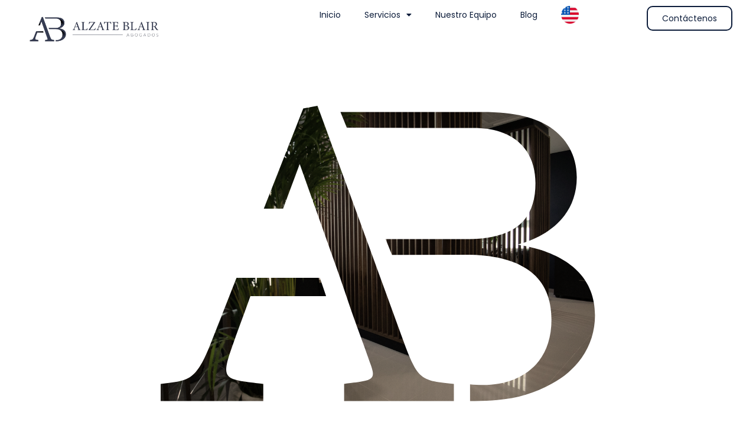

--- FILE ---
content_type: text/html; charset=UTF-8
request_url: https://alzateblair.com/1-2/
body_size: 13445
content:
<!doctype html>
<html lang="es-EC">
<head>
	<meta charset="UTF-8">
	<meta name="viewport" content="width=device-width, initial-scale=1">
	<link rel="profile" href="https://gmpg.org/xfn/11">
	<meta name='robots' content='index, follow, max-image-preview:large, max-snippet:-1, max-video-preview:-1' />

	<!-- This site is optimized with the Yoast SEO plugin v24.2 - https://yoast.com/wordpress/plugins/seo/ -->
	<title>PTEE para ESAL en el Departamento de Antioquia - Alzateblair</title>
	<link rel="canonical" href="https://alzateblair.com/1-2/" />
	<meta property="og:locale" content="es_ES" />
	<meta property="og:type" content="article" />
	<meta property="og:title" content="PTEE para ESAL en el Departamento de Antioquia - Alzateblair" />
	<meta property="og:description" content="Señor empresario, &nbsp; Por medio de la resolución 2024060000475 del 11 de enero de 2024, la Gobernación del Departamento de Antioquia fijo las instrucciones para la elaboración y presentación del Programa de Transparencia y Ética Empresarial (PTEE) obligatorio para las entidades sin animo de lucro, domiciliada en el Departamento. Recordemos que el Programa de Transparencia [&hellip;]" />
	<meta property="og:url" content="https://alzateblair.com/1-2/" />
	<meta property="og:site_name" content="Alzateblair" />
	<meta property="article:published_time" content="2024-03-12T19:29:17+00:00" />
	<meta property="article:modified_time" content="2024-03-12T19:32:57+00:00" />
	<meta property="og:image" content="https://alzateblair.com/wp-content/uploads/2023/12/monograma_home.png" />
	<meta property="og:image:width" content="736" />
	<meta property="og:image:height" content="500" />
	<meta property="og:image:type" content="image/png" />
	<meta name="author" content="Alzateblair" />
	<meta name="twitter:card" content="summary_large_image" />
	<meta name="twitter:label1" content="Escrito por" />
	<meta name="twitter:data1" content="Alzateblair" />
	<meta name="twitter:label2" content="Tiempo de lectura" />
	<meta name="twitter:data2" content="2 minutos" />
	<script type="application/ld+json" class="yoast-schema-graph">{"@context":"https://schema.org","@graph":[{"@type":"Article","@id":"https://alzateblair.com/1-2/#article","isPartOf":{"@id":"https://alzateblair.com/1-2/"},"author":{"name":"Alzateblair","@id":"https://alzateblair.com/#/schema/person/ca0862e883c79b57bb7ffc7ae37e428f"},"headline":"PTEE para ESAL en el Departamento de Antioquia","datePublished":"2024-03-12T19:29:17+00:00","dateModified":"2024-03-12T19:32:57+00:00","mainEntityOfPage":{"@id":"https://alzateblair.com/1-2/"},"wordCount":391,"commentCount":0,"publisher":{"@id":"https://alzateblair.com/#organization"},"image":{"@id":"https://alzateblair.com/1-2/#primaryimage"},"thumbnailUrl":"https://alzateblair.com/wp-content/uploads/2023/12/monograma_home.png","inLanguage":"es","potentialAction":[{"@type":"CommentAction","name":"Comment","target":["https://alzateblair.com/1-2/#respond"]}]},{"@type":"WebPage","@id":"https://alzateblair.com/1-2/","url":"https://alzateblair.com/1-2/","name":"PTEE para ESAL en el Departamento de Antioquia - Alzateblair","isPartOf":{"@id":"https://alzateblair.com/#website"},"primaryImageOfPage":{"@id":"https://alzateblair.com/1-2/#primaryimage"},"image":{"@id":"https://alzateblair.com/1-2/#primaryimage"},"thumbnailUrl":"https://alzateblair.com/wp-content/uploads/2023/12/monograma_home.png","datePublished":"2024-03-12T19:29:17+00:00","dateModified":"2024-03-12T19:32:57+00:00","breadcrumb":{"@id":"https://alzateblair.com/1-2/#breadcrumb"},"inLanguage":"es","potentialAction":[{"@type":"ReadAction","target":["https://alzateblair.com/1-2/"]}]},{"@type":"ImageObject","inLanguage":"es","@id":"https://alzateblair.com/1-2/#primaryimage","url":"https://alzateblair.com/wp-content/uploads/2023/12/monograma_home.png","contentUrl":"https://alzateblair.com/wp-content/uploads/2023/12/monograma_home.png","width":736,"height":500},{"@type":"BreadcrumbList","@id":"https://alzateblair.com/1-2/#breadcrumb","itemListElement":[{"@type":"ListItem","position":1,"name":"Inicio","item":"https://alzateblair.com/"},{"@type":"ListItem","position":2,"name":"PTEE para ESAL en el Departamento de Antioquia"}]},{"@type":"WebSite","@id":"https://alzateblair.com/#website","url":"https://alzateblair.com/","name":"Alzateblair","description":"","publisher":{"@id":"https://alzateblair.com/#organization"},"potentialAction":[{"@type":"SearchAction","target":{"@type":"EntryPoint","urlTemplate":"https://alzateblair.com/?s={search_term_string}"},"query-input":{"@type":"PropertyValueSpecification","valueRequired":true,"valueName":"search_term_string"}}],"inLanguage":"es"},{"@type":"Organization","@id":"https://alzateblair.com/#organization","name":"Alzateblair","url":"https://alzateblair.com/","logo":{"@type":"ImageObject","inLanguage":"es","@id":"https://alzateblair.com/#/schema/logo/image/","url":"https://alzateblair.com/wp-content/uploads/2023/10/cropped-Ab.png","contentUrl":"https://alzateblair.com/wp-content/uploads/2023/10/cropped-Ab.png","width":512,"height":512,"caption":"Alzateblair"},"image":{"@id":"https://alzateblair.com/#/schema/logo/image/"}},{"@type":"Person","@id":"https://alzateblair.com/#/schema/person/ca0862e883c79b57bb7ffc7ae37e428f","name":"Alzateblair","image":{"@type":"ImageObject","inLanguage":"es","@id":"https://alzateblair.com/#/schema/person/image/","url":"https://secure.gravatar.com/avatar/46750c3b0457a1ee57752172e7418d493e154ade9e13847bc75ae080e6707309?s=96&d=mm&r=g","contentUrl":"https://secure.gravatar.com/avatar/46750c3b0457a1ee57752172e7418d493e154ade9e13847bc75ae080e6707309?s=96&d=mm&r=g","caption":"Alzateblair"},"sameAs":["https://alzateblair.com/"],"url":"https://alzateblair.com/author/alzateblair/"}]}</script>
	<!-- / Yoast SEO plugin. -->


<link rel="alternate" type="application/rss+xml" title="Alzateblair &raquo; Feed" href="https://alzateblair.com/feed/" />
<link rel="alternate" type="application/rss+xml" title="Alzateblair &raquo; Feed de los comentarios" href="https://alzateblair.com/comments/feed/" />
<link rel="alternate" type="application/rss+xml" title="Alzateblair &raquo; Comentario PTEE para ESAL en el Departamento de Antioquia del feed" href="https://alzateblair.com/1-2/feed/" />
<link rel="alternate" title="oEmbed (JSON)" type="application/json+oembed" href="https://alzateblair.com/wp-json/oembed/1.0/embed?url=https%3A%2F%2Falzateblair.com%2F1-2%2F" />
<link rel="alternate" title="oEmbed (XML)" type="text/xml+oembed" href="https://alzateblair.com/wp-json/oembed/1.0/embed?url=https%3A%2F%2Falzateblair.com%2F1-2%2F&#038;format=xml" />
<style id='wp-img-auto-sizes-contain-inline-css'>
img:is([sizes=auto i],[sizes^="auto," i]){contain-intrinsic-size:3000px 1500px}
/*# sourceURL=wp-img-auto-sizes-contain-inline-css */
</style>
<style id='wp-emoji-styles-inline-css'>

	img.wp-smiley, img.emoji {
		display: inline !important;
		border: none !important;
		box-shadow: none !important;
		height: 1em !important;
		width: 1em !important;
		margin: 0 0.07em !important;
		vertical-align: -0.1em !important;
		background: none !important;
		padding: 0 !important;
	}
/*# sourceURL=wp-emoji-styles-inline-css */
</style>
<link rel='stylesheet' id='jet-engine-frontend-css' href='https://alzateblair.com/wp-content/plugins/jet-engine/assets/css/frontend.css?ver=3.6.2' media='all' />
<link rel='stylesheet' id='hello-elementor-css' href='https://alzateblair.com/wp-content/themes/hello-elementor/style.min.css?ver=3.2.1' media='all' />
<link rel='stylesheet' id='hello-elementor-theme-style-css' href='https://alzateblair.com/wp-content/themes/hello-elementor/theme.min.css?ver=3.2.1' media='all' />
<link rel='stylesheet' id='hello-elementor-header-footer-css' href='https://alzateblair.com/wp-content/themes/hello-elementor/header-footer.min.css?ver=3.2.1' media='all' />
<link rel='stylesheet' id='elementor-frontend-css' href='https://alzateblair.com/wp-content/plugins/elementor/assets/css/frontend.min.css?ver=3.25.3' media='all' />
<link rel='stylesheet' id='elementor-post-5-css' href='https://alzateblair.com/wp-content/uploads/elementor/css/post-5.css?ver=1730500373' media='all' />
<link rel='stylesheet' id='e-animation-grow-css' href='https://alzateblair.com/wp-content/plugins/elementor/assets/lib/animations/styles/e-animation-grow.min.css?ver=3.25.3' media='all' />
<link rel='stylesheet' id='widget-image-css' href='https://alzateblair.com/wp-content/plugins/elementor/assets/css/widget-image.min.css?ver=3.25.3' media='all' />
<link rel='stylesheet' id='widget-nav-menu-css' href='https://alzateblair.com/wp-content/plugins/elementor-pro/assets/css/widget-nav-menu.min.css?ver=3.25.1' media='all' />
<link rel='stylesheet' id='widget-heading-css' href='https://alzateblair.com/wp-content/plugins/elementor/assets/css/widget-heading.min.css?ver=3.25.3' media='all' />
<link rel='stylesheet' id='e-animation-shrink-css' href='https://alzateblair.com/wp-content/plugins/elementor/assets/lib/animations/styles/e-animation-shrink.min.css?ver=3.25.3' media='all' />
<link rel='stylesheet' id='widget-social-icons-css' href='https://alzateblair.com/wp-content/plugins/elementor/assets/css/widget-social-icons.min.css?ver=3.25.3' media='all' />
<link rel='stylesheet' id='e-apple-webkit-css' href='https://alzateblair.com/wp-content/plugins/elementor/assets/css/conditionals/apple-webkit.min.css?ver=3.25.3' media='all' />
<link rel='stylesheet' id='elementor-icons-css' href='https://alzateblair.com/wp-content/plugins/elementor/assets/lib/eicons/css/elementor-icons.min.css?ver=5.31.0' media='all' />
<link rel='stylesheet' id='swiper-css' href='https://alzateblair.com/wp-content/plugins/elementor/assets/lib/swiper/v8/css/swiper.min.css?ver=8.4.5' media='all' />
<link rel='stylesheet' id='e-swiper-css' href='https://alzateblair.com/wp-content/plugins/elementor/assets/css/conditionals/e-swiper.min.css?ver=3.25.3' media='all' />
<link rel='stylesheet' id='elementor-post-1565-css' href='https://alzateblair.com/wp-content/uploads/elementor/css/post-1565.css?ver=1730508084' media='all' />
<link rel='stylesheet' id='elementor-post-168-css' href='https://alzateblair.com/wp-content/uploads/elementor/css/post-168.css?ver=1741711315' media='all' />
<link rel='stylesheet' id='elementor-post-887-css' href='https://alzateblair.com/wp-content/uploads/elementor/css/post-887.css?ver=1730508693' media='all' />
<link rel='stylesheet' id='google-fonts-1-css' href='https://fonts.googleapis.com/css?family=Roboto%3A100%2C100italic%2C200%2C200italic%2C300%2C300italic%2C400%2C400italic%2C500%2C500italic%2C600%2C600italic%2C700%2C700italic%2C800%2C800italic%2C900%2C900italic%7CRoboto+Slab%3A100%2C100italic%2C200%2C200italic%2C300%2C300italic%2C400%2C400italic%2C500%2C500italic%2C600%2C600italic%2C700%2C700italic%2C800%2C800italic%2C900%2C900italic%7CPoppins%3A100%2C100italic%2C200%2C200italic%2C300%2C300italic%2C400%2C400italic%2C500%2C500italic%2C600%2C600italic%2C700%2C700italic%2C800%2C800italic%2C900%2C900italic&#038;display=swap&#038;ver=6.9' media='all' />
<link rel='stylesheet' id='elementor-icons-shared-0-css' href='https://alzateblair.com/wp-content/plugins/elementor/assets/lib/font-awesome/css/fontawesome.min.css?ver=5.15.3' media='all' />
<link rel='stylesheet' id='elementor-icons-fa-solid-css' href='https://alzateblair.com/wp-content/plugins/elementor/assets/lib/font-awesome/css/solid.min.css?ver=5.15.3' media='all' />
<link rel='stylesheet' id='elementor-icons-fa-brands-css' href='https://alzateblair.com/wp-content/plugins/elementor/assets/lib/font-awesome/css/brands.min.css?ver=5.15.3' media='all' />
<link rel="preconnect" href="https://fonts.gstatic.com/" crossorigin><script src="https://alzateblair.com/wp-includes/js/jquery/jquery.min.js?ver=3.7.1" id="jquery-core-js"></script>
<script src="https://alzateblair.com/wp-includes/js/jquery/jquery-migrate.min.js?ver=3.4.1" id="jquery-migrate-js"></script>
<link rel="https://api.w.org/" href="https://alzateblair.com/wp-json/" /><link rel="alternate" title="JSON" type="application/json" href="https://alzateblair.com/wp-json/wp/v2/posts/2865" /><link rel="EditURI" type="application/rsd+xml" title="RSD" href="https://alzateblair.com/xmlrpc.php?rsd" />
<meta name="generator" content="WordPress 6.9" />
<link rel='shortlink' href='https://alzateblair.com/?p=2865' />
<meta name="generator" content="Elementor 3.25.3; features: additional_custom_breakpoints, e_optimized_control_loading; settings: css_print_method-external, google_font-enabled, font_display-swap">
			<style>
				.e-con.e-parent:nth-of-type(n+4):not(.e-lazyloaded):not(.e-no-lazyload),
				.e-con.e-parent:nth-of-type(n+4):not(.e-lazyloaded):not(.e-no-lazyload) * {
					background-image: none !important;
				}
				@media screen and (max-height: 1024px) {
					.e-con.e-parent:nth-of-type(n+3):not(.e-lazyloaded):not(.e-no-lazyload),
					.e-con.e-parent:nth-of-type(n+3):not(.e-lazyloaded):not(.e-no-lazyload) * {
						background-image: none !important;
					}
				}
				@media screen and (max-height: 640px) {
					.e-con.e-parent:nth-of-type(n+2):not(.e-lazyloaded):not(.e-no-lazyload),
					.e-con.e-parent:nth-of-type(n+2):not(.e-lazyloaded):not(.e-no-lazyload) * {
						background-image: none !important;
					}
				}
			</style>
			<link rel="icon" href="https://alzateblair.com/wp-content/uploads/2023/10/cropped-cropped-Ab-32x32.png" sizes="32x32" />
<link rel="icon" href="https://alzateblair.com/wp-content/uploads/2023/10/cropped-cropped-Ab-192x192.png" sizes="192x192" />
<link rel="apple-touch-icon" href="https://alzateblair.com/wp-content/uploads/2023/10/cropped-cropped-Ab-180x180.png" />
<meta name="msapplication-TileImage" content="https://alzateblair.com/wp-content/uploads/2023/10/cropped-cropped-Ab-270x270.png" />
		<style id="wp-custom-css">
			


.lang-item-en.lang-item-en.lang-item-en.lang-item-en.lang-item-en.lang-item-en.lang-item-en.lang-item-en [lang="en-US"]:before{
	content:"";
	background-image:url('https://alzateblair.com/wp-content/uploads/2023/10/USA-1.svg') !important;
	width:30px !important;
	height:30px !important;
	background-color:transparent !important;
	opacity:1 !important;
	position:relative !important;
	z-index:99999999999999999 !important
}


.lang-item-en.lang-item-en.lang-item-en.lang-item-en.lang-item-en.lang-item-en.lang-item-en.lang-item-en [lang="en-US"] img{
	display:none;
}
.lang-item-en.lang-item-en.lang-item-en.lang-item-en.lang-item-en.lang-item-en.lang-item-en.lang-item-en [lang="en-US"]{
	font-size:0px;
}

.lang-item-es.lang-item-es.lang-item-es.lang-item-es.lang-item-es.lang-item-es.lang-item-es.lang-item-es.lang-item-es.lang-item-es.lang-item-es.lang-item-es [lang="es-EC"]:before{
	content:"";
	background-image:url('https://alzateblair.com/wp-content/uploads/2023/10/COL.svg') !important;
	width:30px !important;
	height:30px !important;
	background-color:transparent !important;
	opacity:1 !important;
	position:relative !important;
	z-index:99999999999999999 !important
}


.lang-item-es.lang-item-es.lang-item-es.lang-item-es.lang-item-es.lang-item-es.lang-item-es.lang-item-es.lang-item-es.lang-item-es.lang-item-es.lang-item-es [lang="es-EC"] img{
	display:none;
}
.lang-item-es.lang-item-es.lang-item-es.lang-item-es.lang-item-es.lang-item-es.lang-item-es.lang-item-es.lang-item-es [lang="es-EC"]{
	font-size:0px;
}


.conten-abg:has(.list-leer:hover) .list-leer .elementor-heading-title {
	color:white !important;
}
[data-elementor-type="jet-listing-items"] .e-con-inner{
	height:100%;
}
[data-elementor-type="jet-listing-items"] .e-con-inner a:nth-child(2){
	height:100%;
}


		</style>
		<style id="wpforms-css-vars-root">
				:root {
					--wpforms-field-border-radius: 3px;
--wpforms-field-border-style: solid;
--wpforms-field-border-size: 1px;
--wpforms-field-background-color: #ffffff;
--wpforms-field-border-color: rgba( 0, 0, 0, 0.25 );
--wpforms-field-border-color-spare: rgba( 0, 0, 0, 0.25 );
--wpforms-field-text-color: rgba( 0, 0, 0, 0.7 );
--wpforms-field-menu-color: #ffffff;
--wpforms-label-color: rgba( 0, 0, 0, 0.85 );
--wpforms-label-sublabel-color: rgba( 0, 0, 0, 0.55 );
--wpforms-label-error-color: #d63637;
--wpforms-button-border-radius: 3px;
--wpforms-button-border-style: none;
--wpforms-button-border-size: 1px;
--wpforms-button-background-color: #066aab;
--wpforms-button-border-color: #066aab;
--wpforms-button-text-color: #ffffff;
--wpforms-page-break-color: #066aab;
--wpforms-background-image: none;
--wpforms-background-position: center center;
--wpforms-background-repeat: no-repeat;
--wpforms-background-size: cover;
--wpforms-background-width: 100px;
--wpforms-background-height: 100px;
--wpforms-background-color: rgba( 0, 0, 0, 0 );
--wpforms-background-url: none;
--wpforms-container-padding: 0px;
--wpforms-container-border-style: none;
--wpforms-container-border-width: 1px;
--wpforms-container-border-color: #000000;
--wpforms-container-border-radius: 3px;
--wpforms-field-size-input-height: 43px;
--wpforms-field-size-input-spacing: 15px;
--wpforms-field-size-font-size: 16px;
--wpforms-field-size-line-height: 19px;
--wpforms-field-size-padding-h: 14px;
--wpforms-field-size-checkbox-size: 16px;
--wpforms-field-size-sublabel-spacing: 5px;
--wpforms-field-size-icon-size: 1;
--wpforms-label-size-font-size: 16px;
--wpforms-label-size-line-height: 19px;
--wpforms-label-size-sublabel-font-size: 14px;
--wpforms-label-size-sublabel-line-height: 17px;
--wpforms-button-size-font-size: 17px;
--wpforms-button-size-height: 41px;
--wpforms-button-size-padding-h: 15px;
--wpforms-button-size-margin-top: 10px;
--wpforms-container-shadow-size-box-shadow: none;

				}
			</style><style id='global-styles-inline-css'>
:root{--wp--preset--aspect-ratio--square: 1;--wp--preset--aspect-ratio--4-3: 4/3;--wp--preset--aspect-ratio--3-4: 3/4;--wp--preset--aspect-ratio--3-2: 3/2;--wp--preset--aspect-ratio--2-3: 2/3;--wp--preset--aspect-ratio--16-9: 16/9;--wp--preset--aspect-ratio--9-16: 9/16;--wp--preset--color--black: #000000;--wp--preset--color--cyan-bluish-gray: #abb8c3;--wp--preset--color--white: #ffffff;--wp--preset--color--pale-pink: #f78da7;--wp--preset--color--vivid-red: #cf2e2e;--wp--preset--color--luminous-vivid-orange: #ff6900;--wp--preset--color--luminous-vivid-amber: #fcb900;--wp--preset--color--light-green-cyan: #7bdcb5;--wp--preset--color--vivid-green-cyan: #00d084;--wp--preset--color--pale-cyan-blue: #8ed1fc;--wp--preset--color--vivid-cyan-blue: #0693e3;--wp--preset--color--vivid-purple: #9b51e0;--wp--preset--gradient--vivid-cyan-blue-to-vivid-purple: linear-gradient(135deg,rgb(6,147,227) 0%,rgb(155,81,224) 100%);--wp--preset--gradient--light-green-cyan-to-vivid-green-cyan: linear-gradient(135deg,rgb(122,220,180) 0%,rgb(0,208,130) 100%);--wp--preset--gradient--luminous-vivid-amber-to-luminous-vivid-orange: linear-gradient(135deg,rgb(252,185,0) 0%,rgb(255,105,0) 100%);--wp--preset--gradient--luminous-vivid-orange-to-vivid-red: linear-gradient(135deg,rgb(255,105,0) 0%,rgb(207,46,46) 100%);--wp--preset--gradient--very-light-gray-to-cyan-bluish-gray: linear-gradient(135deg,rgb(238,238,238) 0%,rgb(169,184,195) 100%);--wp--preset--gradient--cool-to-warm-spectrum: linear-gradient(135deg,rgb(74,234,220) 0%,rgb(151,120,209) 20%,rgb(207,42,186) 40%,rgb(238,44,130) 60%,rgb(251,105,98) 80%,rgb(254,248,76) 100%);--wp--preset--gradient--blush-light-purple: linear-gradient(135deg,rgb(255,206,236) 0%,rgb(152,150,240) 100%);--wp--preset--gradient--blush-bordeaux: linear-gradient(135deg,rgb(254,205,165) 0%,rgb(254,45,45) 50%,rgb(107,0,62) 100%);--wp--preset--gradient--luminous-dusk: linear-gradient(135deg,rgb(255,203,112) 0%,rgb(199,81,192) 50%,rgb(65,88,208) 100%);--wp--preset--gradient--pale-ocean: linear-gradient(135deg,rgb(255,245,203) 0%,rgb(182,227,212) 50%,rgb(51,167,181) 100%);--wp--preset--gradient--electric-grass: linear-gradient(135deg,rgb(202,248,128) 0%,rgb(113,206,126) 100%);--wp--preset--gradient--midnight: linear-gradient(135deg,rgb(2,3,129) 0%,rgb(40,116,252) 100%);--wp--preset--font-size--small: 13px;--wp--preset--font-size--medium: 20px;--wp--preset--font-size--large: 36px;--wp--preset--font-size--x-large: 42px;--wp--preset--spacing--20: 0.44rem;--wp--preset--spacing--30: 0.67rem;--wp--preset--spacing--40: 1rem;--wp--preset--spacing--50: 1.5rem;--wp--preset--spacing--60: 2.25rem;--wp--preset--spacing--70: 3.38rem;--wp--preset--spacing--80: 5.06rem;--wp--preset--shadow--natural: 6px 6px 9px rgba(0, 0, 0, 0.2);--wp--preset--shadow--deep: 12px 12px 50px rgba(0, 0, 0, 0.4);--wp--preset--shadow--sharp: 6px 6px 0px rgba(0, 0, 0, 0.2);--wp--preset--shadow--outlined: 6px 6px 0px -3px rgb(255, 255, 255), 6px 6px rgb(0, 0, 0);--wp--preset--shadow--crisp: 6px 6px 0px rgb(0, 0, 0);}:root { --wp--style--global--content-size: 800px;--wp--style--global--wide-size: 1200px; }:where(body) { margin: 0; }.wp-site-blocks > .alignleft { float: left; margin-right: 2em; }.wp-site-blocks > .alignright { float: right; margin-left: 2em; }.wp-site-blocks > .aligncenter { justify-content: center; margin-left: auto; margin-right: auto; }:where(.wp-site-blocks) > * { margin-block-start: 24px; margin-block-end: 0; }:where(.wp-site-blocks) > :first-child { margin-block-start: 0; }:where(.wp-site-blocks) > :last-child { margin-block-end: 0; }:root { --wp--style--block-gap: 24px; }:root :where(.is-layout-flow) > :first-child{margin-block-start: 0;}:root :where(.is-layout-flow) > :last-child{margin-block-end: 0;}:root :where(.is-layout-flow) > *{margin-block-start: 24px;margin-block-end: 0;}:root :where(.is-layout-constrained) > :first-child{margin-block-start: 0;}:root :where(.is-layout-constrained) > :last-child{margin-block-end: 0;}:root :where(.is-layout-constrained) > *{margin-block-start: 24px;margin-block-end: 0;}:root :where(.is-layout-flex){gap: 24px;}:root :where(.is-layout-grid){gap: 24px;}.is-layout-flow > .alignleft{float: left;margin-inline-start: 0;margin-inline-end: 2em;}.is-layout-flow > .alignright{float: right;margin-inline-start: 2em;margin-inline-end: 0;}.is-layout-flow > .aligncenter{margin-left: auto !important;margin-right: auto !important;}.is-layout-constrained > .alignleft{float: left;margin-inline-start: 0;margin-inline-end: 2em;}.is-layout-constrained > .alignright{float: right;margin-inline-start: 2em;margin-inline-end: 0;}.is-layout-constrained > .aligncenter{margin-left: auto !important;margin-right: auto !important;}.is-layout-constrained > :where(:not(.alignleft):not(.alignright):not(.alignfull)){max-width: var(--wp--style--global--content-size);margin-left: auto !important;margin-right: auto !important;}.is-layout-constrained > .alignwide{max-width: var(--wp--style--global--wide-size);}body .is-layout-flex{display: flex;}.is-layout-flex{flex-wrap: wrap;align-items: center;}.is-layout-flex > :is(*, div){margin: 0;}body .is-layout-grid{display: grid;}.is-layout-grid > :is(*, div){margin: 0;}body{padding-top: 0px;padding-right: 0px;padding-bottom: 0px;padding-left: 0px;}a:where(:not(.wp-element-button)){text-decoration: underline;}:root :where(.wp-element-button, .wp-block-button__link){background-color: #32373c;border-width: 0;color: #fff;font-family: inherit;font-size: inherit;font-style: inherit;font-weight: inherit;letter-spacing: inherit;line-height: inherit;padding-top: calc(0.667em + 2px);padding-right: calc(1.333em + 2px);padding-bottom: calc(0.667em + 2px);padding-left: calc(1.333em + 2px);text-decoration: none;text-transform: inherit;}.has-black-color{color: var(--wp--preset--color--black) !important;}.has-cyan-bluish-gray-color{color: var(--wp--preset--color--cyan-bluish-gray) !important;}.has-white-color{color: var(--wp--preset--color--white) !important;}.has-pale-pink-color{color: var(--wp--preset--color--pale-pink) !important;}.has-vivid-red-color{color: var(--wp--preset--color--vivid-red) !important;}.has-luminous-vivid-orange-color{color: var(--wp--preset--color--luminous-vivid-orange) !important;}.has-luminous-vivid-amber-color{color: var(--wp--preset--color--luminous-vivid-amber) !important;}.has-light-green-cyan-color{color: var(--wp--preset--color--light-green-cyan) !important;}.has-vivid-green-cyan-color{color: var(--wp--preset--color--vivid-green-cyan) !important;}.has-pale-cyan-blue-color{color: var(--wp--preset--color--pale-cyan-blue) !important;}.has-vivid-cyan-blue-color{color: var(--wp--preset--color--vivid-cyan-blue) !important;}.has-vivid-purple-color{color: var(--wp--preset--color--vivid-purple) !important;}.has-black-background-color{background-color: var(--wp--preset--color--black) !important;}.has-cyan-bluish-gray-background-color{background-color: var(--wp--preset--color--cyan-bluish-gray) !important;}.has-white-background-color{background-color: var(--wp--preset--color--white) !important;}.has-pale-pink-background-color{background-color: var(--wp--preset--color--pale-pink) !important;}.has-vivid-red-background-color{background-color: var(--wp--preset--color--vivid-red) !important;}.has-luminous-vivid-orange-background-color{background-color: var(--wp--preset--color--luminous-vivid-orange) !important;}.has-luminous-vivid-amber-background-color{background-color: var(--wp--preset--color--luminous-vivid-amber) !important;}.has-light-green-cyan-background-color{background-color: var(--wp--preset--color--light-green-cyan) !important;}.has-vivid-green-cyan-background-color{background-color: var(--wp--preset--color--vivid-green-cyan) !important;}.has-pale-cyan-blue-background-color{background-color: var(--wp--preset--color--pale-cyan-blue) !important;}.has-vivid-cyan-blue-background-color{background-color: var(--wp--preset--color--vivid-cyan-blue) !important;}.has-vivid-purple-background-color{background-color: var(--wp--preset--color--vivid-purple) !important;}.has-black-border-color{border-color: var(--wp--preset--color--black) !important;}.has-cyan-bluish-gray-border-color{border-color: var(--wp--preset--color--cyan-bluish-gray) !important;}.has-white-border-color{border-color: var(--wp--preset--color--white) !important;}.has-pale-pink-border-color{border-color: var(--wp--preset--color--pale-pink) !important;}.has-vivid-red-border-color{border-color: var(--wp--preset--color--vivid-red) !important;}.has-luminous-vivid-orange-border-color{border-color: var(--wp--preset--color--luminous-vivid-orange) !important;}.has-luminous-vivid-amber-border-color{border-color: var(--wp--preset--color--luminous-vivid-amber) !important;}.has-light-green-cyan-border-color{border-color: var(--wp--preset--color--light-green-cyan) !important;}.has-vivid-green-cyan-border-color{border-color: var(--wp--preset--color--vivid-green-cyan) !important;}.has-pale-cyan-blue-border-color{border-color: var(--wp--preset--color--pale-cyan-blue) !important;}.has-vivid-cyan-blue-border-color{border-color: var(--wp--preset--color--vivid-cyan-blue) !important;}.has-vivid-purple-border-color{border-color: var(--wp--preset--color--vivid-purple) !important;}.has-vivid-cyan-blue-to-vivid-purple-gradient-background{background: var(--wp--preset--gradient--vivid-cyan-blue-to-vivid-purple) !important;}.has-light-green-cyan-to-vivid-green-cyan-gradient-background{background: var(--wp--preset--gradient--light-green-cyan-to-vivid-green-cyan) !important;}.has-luminous-vivid-amber-to-luminous-vivid-orange-gradient-background{background: var(--wp--preset--gradient--luminous-vivid-amber-to-luminous-vivid-orange) !important;}.has-luminous-vivid-orange-to-vivid-red-gradient-background{background: var(--wp--preset--gradient--luminous-vivid-orange-to-vivid-red) !important;}.has-very-light-gray-to-cyan-bluish-gray-gradient-background{background: var(--wp--preset--gradient--very-light-gray-to-cyan-bluish-gray) !important;}.has-cool-to-warm-spectrum-gradient-background{background: var(--wp--preset--gradient--cool-to-warm-spectrum) !important;}.has-blush-light-purple-gradient-background{background: var(--wp--preset--gradient--blush-light-purple) !important;}.has-blush-bordeaux-gradient-background{background: var(--wp--preset--gradient--blush-bordeaux) !important;}.has-luminous-dusk-gradient-background{background: var(--wp--preset--gradient--luminous-dusk) !important;}.has-pale-ocean-gradient-background{background: var(--wp--preset--gradient--pale-ocean) !important;}.has-electric-grass-gradient-background{background: var(--wp--preset--gradient--electric-grass) !important;}.has-midnight-gradient-background{background: var(--wp--preset--gradient--midnight) !important;}.has-small-font-size{font-size: var(--wp--preset--font-size--small) !important;}.has-medium-font-size{font-size: var(--wp--preset--font-size--medium) !important;}.has-large-font-size{font-size: var(--wp--preset--font-size--large) !important;}.has-x-large-font-size{font-size: var(--wp--preset--font-size--x-large) !important;}
/*# sourceURL=global-styles-inline-css */
</style>
</head>
<body class="wp-singular post-template-default single single-post postid-2865 single-format-standard wp-custom-logo wp-embed-responsive wp-theme-hello-elementor elementor-default elementor-kit-5 elementor-page elementor-page-2865 elementor-page-887">


<a class="skip-link screen-reader-text" href="#content">Saltar al contenido</a>

		<div data-elementor-type="header" data-elementor-id="1565" class="elementor elementor-1565 elementor-location-header" data-elementor-post-type="elementor_library">
			<div class="elementor-element elementor-element-47b823a cpel-lv--yes e-flex e-con-boxed e-con e-parent" data-id="47b823a" data-element_type="container" data-settings="{&quot;background_background&quot;:&quot;classic&quot;}">
					<div class="e-con-inner">
		<div class="elementor-element elementor-element-974dfc9 e-con-full e-flex e-con e-child" data-id="974dfc9" data-element_type="container">
				<div class="elementor-element elementor-element-a72f40e elementor-widget elementor-widget-image" data-id="a72f40e" data-element_type="widget" data-widget_type="image.default">
				<div class="elementor-widget-container">
														<a href="https://alzateblair.com">
							<img width="865" height="288" src="https://alzateblair.com/wp-content/uploads/2023/10/24b6446d-ca4b-44c9-8c1f-eede3c78b596-1-removebg-preview.png" class="elementor-animation-grow attachment-full size-full wp-image-589" alt="" srcset="https://alzateblair.com/wp-content/uploads/2023/10/24b6446d-ca4b-44c9-8c1f-eede3c78b596-1-removebg-preview.png 865w, https://alzateblair.com/wp-content/uploads/2023/10/24b6446d-ca4b-44c9-8c1f-eede3c78b596-1-removebg-preview-300x100.png 300w, https://alzateblair.com/wp-content/uploads/2023/10/24b6446d-ca4b-44c9-8c1f-eede3c78b596-1-removebg-preview-768x256.png 768w" sizes="(max-width: 865px) 100vw, 865px" />								</a>
													</div>
				</div>
				</div>
		<div class="elementor-element elementor-element-f0ce0b8 e-con-full e-flex e-con e-child" data-id="f0ce0b8" data-element_type="container">
				<div class="elementor-element elementor-element-c3f5d12 elementor-nav-menu__align-end elementor-nav-menu__text-align-center elementor-widget__width-inherit elementor-nav-menu--stretch elementor-widget-mobile__width-auto elementor-nav-menu--dropdown-tablet elementor-nav-menu--toggle elementor-nav-menu--burger elementor-widget elementor-widget-nav-menu" data-id="c3f5d12" data-element_type="widget" data-settings="{&quot;full_width&quot;:&quot;stretch&quot;,&quot;layout&quot;:&quot;horizontal&quot;,&quot;submenu_icon&quot;:{&quot;value&quot;:&quot;&lt;i class=\&quot;fas fa-caret-down\&quot;&gt;&lt;\/i&gt;&quot;,&quot;library&quot;:&quot;fa-solid&quot;},&quot;toggle&quot;:&quot;burger&quot;}" data-widget_type="nav-menu.default">
				<div class="elementor-widget-container">
						<nav aria-label="Menu" class="elementor-nav-menu--main elementor-nav-menu__container elementor-nav-menu--layout-horizontal e--pointer-underline e--animation-fade">
				<ul id="menu-1-c3f5d12" class="elementor-nav-menu"><li class="menu-item menu-item-type-post_type menu-item-object-page menu-item-home menu-item-18"><a href="https://alzateblair.com/" class="elementor-item">Inicio</a></li>
<li class="menu-item menu-item-type-custom menu-item-object-custom menu-item-has-children menu-item-376"><a href="#" class="elementor-item elementor-item-anchor">Servicios</a>
<ul class="sub-menu elementor-nav-menu--dropdown">
	<li class="menu-item menu-item-type-post_type menu-item-object-page menu-item-2472"><a href="https://alzateblair.com/legal/" class="elementor-sub-item">Servicios legales</a></li>
	<li class="menu-item menu-item-type-post_type menu-item-object-page menu-item-2071"><a href="https://alzateblair.com/consultoria-financiera/" class="elementor-sub-item">Consultoría financiera</a></li>
	<li class="menu-item menu-item-type-post_type menu-item-object-page menu-item-2100"><a href="https://alzateblair.com/estructuracion-de-esquemas-organizacionales/" class="elementor-sub-item">Estructuración de esquemas organizacionales</a></li>
</ul>
</li>
<li class="menu-item menu-item-type-post_type menu-item-object-page menu-item-188"><a href="https://alzateblair.com/nuestros-abogados/" class="elementor-item">Nuestro Equipo</a></li>
<li class="menu-item menu-item-type-post_type menu-item-object-page menu-item-2107"><a href="https://alzateblair.com/blogs/" class="elementor-item">Blog</a></li>
<li class="lang-item lang-item-5 lang-item-en no-translation lang-item-first menu-item menu-item-type-custom menu-item-object-custom menu-item-340-en"><a href="https://alzateblair.com/en/" hreflang="en-US" lang="en-US" class="elementor-item"><img src="[data-uri]" alt="" width="16" height="11" style="width: 16px; height: 11px;" /><span style="margin-left:0.3em;">English</span></a></li>
</ul>			</nav>
					<div class="elementor-menu-toggle" role="button" tabindex="0" aria-label="Menu Toggle" aria-expanded="false">
			<i aria-hidden="true" role="presentation" class="elementor-menu-toggle__icon--open eicon-menu-bar"></i><i aria-hidden="true" role="presentation" class="elementor-menu-toggle__icon--close eicon-close"></i>			<span class="elementor-screen-only">Menu</span>
		</div>
					<nav class="elementor-nav-menu--dropdown elementor-nav-menu__container" aria-hidden="true">
				<ul id="menu-2-c3f5d12" class="elementor-nav-menu"><li class="menu-item menu-item-type-post_type menu-item-object-page menu-item-home menu-item-18"><a href="https://alzateblair.com/" class="elementor-item" tabindex="-1">Inicio</a></li>
<li class="menu-item menu-item-type-custom menu-item-object-custom menu-item-has-children menu-item-376"><a href="#" class="elementor-item elementor-item-anchor" tabindex="-1">Servicios</a>
<ul class="sub-menu elementor-nav-menu--dropdown">
	<li class="menu-item menu-item-type-post_type menu-item-object-page menu-item-2472"><a href="https://alzateblair.com/legal/" class="elementor-sub-item" tabindex="-1">Servicios legales</a></li>
	<li class="menu-item menu-item-type-post_type menu-item-object-page menu-item-2071"><a href="https://alzateblair.com/consultoria-financiera/" class="elementor-sub-item" tabindex="-1">Consultoría financiera</a></li>
	<li class="menu-item menu-item-type-post_type menu-item-object-page menu-item-2100"><a href="https://alzateblair.com/estructuracion-de-esquemas-organizacionales/" class="elementor-sub-item" tabindex="-1">Estructuración de esquemas organizacionales</a></li>
</ul>
</li>
<li class="menu-item menu-item-type-post_type menu-item-object-page menu-item-188"><a href="https://alzateblair.com/nuestros-abogados/" class="elementor-item" tabindex="-1">Nuestro Equipo</a></li>
<li class="menu-item menu-item-type-post_type menu-item-object-page menu-item-2107"><a href="https://alzateblair.com/blogs/" class="elementor-item" tabindex="-1">Blog</a></li>
<li class="lang-item lang-item-5 lang-item-en no-translation lang-item-first menu-item menu-item-type-custom menu-item-object-custom menu-item-340-en"><a href="https://alzateblair.com/en/" hreflang="en-US" lang="en-US" class="elementor-item" tabindex="-1"><img src="[data-uri]" alt="" width="16" height="11" style="width: 16px; height: 11px;" /><span style="margin-left:0.3em;">English</span></a></li>
</ul>			</nav>
				</div>
				</div>
				</div>
		<div class="elementor-element elementor-element-3f667c7 e-con-full elementor-hidden-mobile e-flex e-con e-child" data-id="3f667c7" data-element_type="container">
				<div class="elementor-element elementor-element-15d3706 elementor-align-right elementor-widget elementor-widget-button" data-id="15d3706" data-element_type="widget" data-widget_type="button.default">
				<div class="elementor-widget-container">
							<div class="elementor-button-wrapper">
					<a class="elementor-button elementor-button-link elementor-size-sm" href="https://alzateblair.com/contactenos/">
						<span class="elementor-button-content-wrapper">
									<span class="elementor-button-text">Contáctenos </span>
					</span>
					</a>
				</div>
						</div>
				</div>
				</div>
					</div>
				</div>
				</div>
				<div data-elementor-type="single-post" data-elementor-id="887" class="elementor elementor-887 elementor-location-single post-2865 post type-post status-publish format-standard has-post-thumbnail hentry category-sin-categoria" data-elementor-post-type="elementor_library">
			<div class="elementor-element elementor-element-58951c2 e-flex e-con-boxed e-con e-parent" data-id="58951c2" data-element_type="container">
					<div class="e-con-inner">
				<div class="elementor-element elementor-element-1268e8c elementor-widget elementor-widget-theme-post-featured-image elementor-widget-image" data-id="1268e8c" data-element_type="widget" data-widget_type="theme-post-featured-image.default">
				<div class="elementor-widget-container">
													<img width="736" height="500" src="https://alzateblair.com/wp-content/uploads/2023/12/monograma_home.png" class="attachment-large size-large wp-image-2173" alt="" srcset="https://alzateblair.com/wp-content/uploads/2023/12/monograma_home.png 736w, https://alzateblair.com/wp-content/uploads/2023/12/monograma_home-300x204.png 300w" sizes="(max-width: 736px) 100vw, 736px" />													</div>
				</div>
				<div class="elementor-element elementor-element-9d98a0b elementor-widget elementor-widget-theme-post-title elementor-page-title elementor-widget-heading" data-id="9d98a0b" data-element_type="widget" data-widget_type="theme-post-title.default">
				<div class="elementor-widget-container">
			<h1 class="elementor-heading-title elementor-size-default">PTEE para ESAL en el Departamento de Antioquia</h1>		</div>
				</div>
				<div class="elementor-element elementor-element-2e892f9 elementor-widget elementor-widget-theme-post-content" data-id="2e892f9" data-element_type="widget" data-widget_type="theme-post-content.default">
				<div class="elementor-widget-container">
			<p><strong>Señor empresario</strong>,</p>
<p>&nbsp;</p>
<p>Por medio de la resolución 2024060000475 del 11 de enero de 2024, la Gobernación del Departamento de Antioquia fijo las instrucciones para la elaboración y presentación del <strong>Programa de Transparencia y Ética Empresarial</strong> (PTEE) <strong>obligatorio</strong> para las entidades sin animo de lucro, domiciliada en el Departamento.</p>
<p>Recordemos que el <strong>Programa de Transparencia y Ética Empresarial </strong>es un sistema de prevención y tratamiento de riesgos en el cual las empresas pueden identificar oportunamente casos o situaciones de Corrupción y Soborno Transnacional, gestionando de manera pertinente y conforme a los requisitos de ley su exposición a estos riesgos, sin embargo, hasta antes de la resolución 2024060000475 del 11 de enero de 2024 esta obligación poseía un ámbito de aplicación diferente, el cual fue planteado por la Super Intendencia de Sociedades a través de la circular externa 100-000012 del año 2021.</p>
<p>Si bien el ámbito de aplicación que describe la Super Intendencia de Sociedades mantiene plena vigencia y debe ser la principal alerta para entenderse como sociedades obligadas, la resolución 2024060000475 del 11 de enero de 2024 brinda un ámbito de aplicación de carácter <strong><em>especial</em></strong> para las ESAL domiciliadas en el Departamento de Antioquia.</p>
<p><strong>¿Qué nos dice la resolución 2024060000475 del 11 de enero de 2024?</strong></p>
<p><strong>PRIMERO</strong>: las Entidades Sin Ánimo de Lucro que sean obligadas por la Resolución tendrán hasta el día 01 de agosto de 2024 para expedir los certificados de cumplimientos en lo referente al PTEE.</p>
<p><strong>SEGUNDO</strong>: para las Entidades Sin Ánimo de Lucro aplicarán dos tipos de <em>Programa de Transparencia y Ética Empresarial, </em>i. INTEGRAL ii. SIMPLIFICADO</p>
<p><strong>TERCERO</strong>: PTEE integral: aplicará para las Entidades Sin Ánimo de Lucro con corte al 31 de diciembre de 2023 posea activos totales iguales o superiores a mil (1.000) SMLMV y que tenga implementado un sistema de administración de Riesgos; o</p>
<p><strong>CUARTO</strong>: PTEE simplificado: aplicará para las Entidades Sin Ánimo de Lucro con corte al 31 de diciembre de 2023 posea activos totales inferiores a mil (1.000) SMLMV y que <strong>no </strong>tenga implementado un sistema de administración de Riesgos.</p>
<p>En ALZATE BLAIR ABOGADOS, nos encontramos a la disposición de atender las inquietudes que puedan desarrollarse respecto a la resolución 2024060000475 del 11 de enero de 2024, así como para la implementación de los sistemas exigidos.</p>
<p>Cordialmente.</p>
<p>ALZATE BLAIR ABOGADOS.</p>
		</div>
				</div>
					</div>
				</div>
				</div>
				<div data-elementor-type="footer" data-elementor-id="168" class="elementor elementor-168 elementor-location-footer" data-elementor-post-type="elementor_library">
			<div class="elementor-element elementor-element-cc203cc e-flex e-con-boxed e-con e-parent" data-id="cc203cc" data-element_type="container" data-settings="{&quot;background_background&quot;:&quot;classic&quot;}">
					<div class="e-con-inner">
		<div class="elementor-element elementor-element-413a918 e-con-full e-flex e-con e-child" data-id="413a918" data-element_type="container">
				<div class="elementor-element elementor-element-e50d9fc elementor-widget elementor-widget-heading" data-id="e50d9fc" data-element_type="widget" data-widget_type="heading.default">
				<div class="elementor-widget-container">
			<h2 class="elementor-heading-title elementor-size-default">Dirección de la oficina.</h2>		</div>
				</div>
				<div class="elementor-element elementor-element-66bd824 elementor-widget elementor-widget-heading" data-id="66bd824" data-element_type="widget" data-widget_type="heading.default">
				<div class="elementor-widget-container">
			<h2 class="elementor-heading-title elementor-size-default">Carrera 43B 16-95 Of 911 <br>Edificio Cámara Colombiana de la infraestructura P.H.<br>
Medellín - Antioquia 
</h2>		</div>
				</div>
				<div class="elementor-element elementor-element-3ff4a5e elementor-widget elementor-widget-heading" data-id="3ff4a5e" data-element_type="widget" data-widget_type="heading.default">
				<div class="elementor-widget-container">
			<h2 class="elementor-heading-title elementor-size-default"><a href="https://alzateblair.com/politica-de-datos-personales/">Política de datos personales</a></h2>		</div>
				</div>
				</div>
		<div class="elementor-element elementor-element-4a657bb e-con-full e-flex e-con e-child" data-id="4a657bb" data-element_type="container">
				<div class="elementor-element elementor-element-f3050c9 elementor-widget elementor-widget-image" data-id="f3050c9" data-element_type="widget" data-widget_type="image.default">
				<div class="elementor-widget-container">
													<img width="331" height="166" src="https://alzateblair.com/wp-content/uploads/2023/10/logos-2.png" class="attachment-full size-full wp-image-1585" alt="" srcset="https://alzateblair.com/wp-content/uploads/2023/10/logos-2.png 331w, https://alzateblair.com/wp-content/uploads/2023/10/logos-2-300x150.png 300w" sizes="(max-width: 331px) 100vw, 331px" />													</div>
				</div>
				</div>
		<div class="elementor-element elementor-element-f10f2c4 e-con-full e-flex e-con e-child" data-id="f10f2c4" data-element_type="container">
				<div class="elementor-element elementor-element-b5c1858 elementor-widget elementor-widget-heading" data-id="b5c1858" data-element_type="widget" data-widget_type="heading.default">
				<div class="elementor-widget-container">
			<h2 class="elementor-heading-title elementor-size-default">Teléfono: </h2>		</div>
				</div>
				<div class="elementor-element elementor-element-3edfb38 elementor-widget elementor-widget-heading" data-id="3edfb38" data-element_type="widget" data-widget_type="heading.default">
				<div class="elementor-widget-container">
			<h2 class="elementor-heading-title elementor-size-default"><a href="tel:604%20408%2042%2048">(604) 408 42 48</a></h2>		</div>
				</div>
				<div class="elementor-element elementor-element-4b214ad e-grid-align-right e-grid-align-mobile-center elementor-shape-rounded elementor-grid-0 elementor-widget elementor-widget-social-icons" data-id="4b214ad" data-element_type="widget" data-widget_type="social-icons.default">
				<div class="elementor-widget-container">
					<div class="elementor-social-icons-wrapper elementor-grid">
							<span class="elementor-grid-item">
					<a class="elementor-icon elementor-social-icon elementor-social-icon-linkedin elementor-animation-shrink elementor-repeater-item-d3ad465" href="https://www.linkedin.com/in/alzate-blair-abogados-s-a-s-30091a2a3/" target="_blank">
						<span class="elementor-screen-only">Linkedin</span>
						<i class="fab fa-linkedin"></i>					</a>
				</span>
					</div>
				</div>
				</div>
				</div>
					</div>
				</div>
		<div class="elementor-element elementor-element-c06f085 e-flex e-con-boxed e-con e-parent" data-id="c06f085" data-element_type="container" data-settings="{&quot;background_background&quot;:&quot;classic&quot;}">
					<div class="e-con-inner">
		<div class="elementor-element elementor-element-033f518 e-con-full e-flex e-con e-child" data-id="033f518" data-element_type="container">
				<div class="elementor-element elementor-element-e663f3c elementor-widget elementor-widget-heading" data-id="e663f3c" data-element_type="widget" data-widget_type="heading.default">
				<div class="elementor-widget-container">
			<h2 class="elementor-heading-title elementor-size-default">Alzateblair.com | Todos los derechos reservads | 2024 - Powered by <a href="https://byte4bit.com/">Byte4bit</a></h2>		</div>
				</div>
				</div>
					</div>
				</div>
				</div>
		
<script type="speculationrules">
{"prefetch":[{"source":"document","where":{"and":[{"href_matches":"/*"},{"not":{"href_matches":["/wp-*.php","/wp-admin/*","/wp-content/uploads/*","/wp-content/*","/wp-content/plugins/*","/wp-content/themes/hello-elementor/*","/*\\?(.+)"]}},{"not":{"selector_matches":"a[rel~=\"nofollow\"]"}},{"not":{"selector_matches":".no-prefetch, .no-prefetch a"}}]},"eagerness":"conservative"}]}
</script>
			<script type='text/javascript'>
				const lazyloadRunObserver = () => {
					const lazyloadBackgrounds = document.querySelectorAll( `.e-con.e-parent:not(.e-lazyloaded)` );
					const lazyloadBackgroundObserver = new IntersectionObserver( ( entries ) => {
						entries.forEach( ( entry ) => {
							if ( entry.isIntersecting ) {
								let lazyloadBackground = entry.target;
								if( lazyloadBackground ) {
									lazyloadBackground.classList.add( 'e-lazyloaded' );
								}
								lazyloadBackgroundObserver.unobserve( entry.target );
							}
						});
					}, { rootMargin: '200px 0px 200px 0px' } );
					lazyloadBackgrounds.forEach( ( lazyloadBackground ) => {
						lazyloadBackgroundObserver.observe( lazyloadBackground );
					} );
				};
				const events = [
					'DOMContentLoaded',
					'elementor/lazyload/observe',
				];
				events.forEach( ( event ) => {
					document.addEventListener( event, lazyloadRunObserver );
				} );
			</script>
			<script src="https://alzateblair.com/wp-content/themes/hello-elementor/assets/js/hello-frontend.min.js?ver=3.2.1" id="hello-theme-frontend-js"></script>
<script src="https://alzateblair.com/wp-content/plugins/elementor-pro/assets/lib/smartmenus/jquery.smartmenus.min.js?ver=1.2.1" id="smartmenus-js"></script>
<script src="https://alzateblair.com/wp-content/plugins/elementor-pro/assets/js/webpack-pro.runtime.min.js?ver=3.25.1" id="elementor-pro-webpack-runtime-js"></script>
<script src="https://alzateblair.com/wp-content/plugins/elementor/assets/js/webpack.runtime.min.js?ver=3.25.3" id="elementor-webpack-runtime-js"></script>
<script src="https://alzateblair.com/wp-content/plugins/elementor/assets/js/frontend-modules.min.js?ver=3.25.3" id="elementor-frontend-modules-js"></script>
<script src="https://alzateblair.com/wp-includes/js/dist/hooks.min.js?ver=dd5603f07f9220ed27f1" id="wp-hooks-js"></script>
<script src="https://alzateblair.com/wp-includes/js/dist/i18n.min.js?ver=c26c3dc7bed366793375" id="wp-i18n-js"></script>
<script id="wp-i18n-js-after">
wp.i18n.setLocaleData( { 'text direction\u0004ltr': [ 'ltr' ] } );
//# sourceURL=wp-i18n-js-after
</script>
<script id="elementor-pro-frontend-js-before">
var ElementorProFrontendConfig = {"ajaxurl":"https:\/\/alzateblair.com\/wp-admin\/admin-ajax.php","nonce":"79852d3da2","urls":{"assets":"https:\/\/alzateblair.com\/wp-content\/plugins\/elementor-pro\/assets\/","rest":"https:\/\/alzateblair.com\/wp-json\/"},"settings":{"lazy_load_background_images":true},"popup":{"hasPopUps":false},"shareButtonsNetworks":{"facebook":{"title":"Facebook","has_counter":true},"twitter":{"title":"Twitter"},"linkedin":{"title":"LinkedIn","has_counter":true},"pinterest":{"title":"Pinterest","has_counter":true},"reddit":{"title":"Reddit","has_counter":true},"vk":{"title":"VK","has_counter":true},"odnoklassniki":{"title":"OK","has_counter":true},"tumblr":{"title":"Tumblr"},"digg":{"title":"Digg"},"skype":{"title":"Skype"},"stumbleupon":{"title":"StumbleUpon","has_counter":true},"mix":{"title":"Mix"},"telegram":{"title":"Telegram"},"pocket":{"title":"Pocket","has_counter":true},"xing":{"title":"XING","has_counter":true},"whatsapp":{"title":"WhatsApp"},"email":{"title":"Email"},"print":{"title":"Print"},"x-twitter":{"title":"X"},"threads":{"title":"Threads"}},"facebook_sdk":{"lang":"es_EC","app_id":""},"lottie":{"defaultAnimationUrl":"https:\/\/alzateblair.com\/wp-content\/plugins\/elementor-pro\/modules\/lottie\/assets\/animations\/default.json"}};
//# sourceURL=elementor-pro-frontend-js-before
</script>
<script src="https://alzateblair.com/wp-content/plugins/elementor-pro/assets/js/frontend.min.js?ver=3.25.1" id="elementor-pro-frontend-js"></script>
<script src="https://alzateblair.com/wp-includes/js/jquery/ui/core.min.js?ver=1.13.3" id="jquery-ui-core-js"></script>
<script id="elementor-frontend-js-before">
var elementorFrontendConfig = {"environmentMode":{"edit":false,"wpPreview":false,"isScriptDebug":false},"i18n":{"shareOnFacebook":"Compartir en Facebook","shareOnTwitter":"Compartir en Twitter","pinIt":"Pinear","download":"Descargar","downloadImage":"Descargar imagen","fullscreen":"Pantalla completa","zoom":"Zoom","share":"Compartir","playVideo":"Reproducir v\u00eddeo","previous":"Anterior","next":"Siguiente","close":"Cerrar","a11yCarouselWrapperAriaLabel":"Carousel | Horizontal scrolling: Arrow Left & Right","a11yCarouselPrevSlideMessage":"Previous slide","a11yCarouselNextSlideMessage":"Next slide","a11yCarouselFirstSlideMessage":"This is the first slide","a11yCarouselLastSlideMessage":"This is the last slide","a11yCarouselPaginationBulletMessage":"Go to slide"},"is_rtl":false,"breakpoints":{"xs":0,"sm":480,"md":768,"lg":1025,"xl":1440,"xxl":1600},"responsive":{"breakpoints":{"mobile":{"label":"Mobile Portrait","value":767,"default_value":767,"direction":"max","is_enabled":true},"mobile_extra":{"label":"Mobile Landscape","value":880,"default_value":880,"direction":"max","is_enabled":false},"tablet":{"label":"Tablet Portrait","value":1024,"default_value":1024,"direction":"max","is_enabled":true},"tablet_extra":{"label":"Tablet Landscape","value":1200,"default_value":1200,"direction":"max","is_enabled":false},"laptop":{"label":"Port\u00e1til","value":1366,"default_value":1366,"direction":"max","is_enabled":false},"widescreen":{"label":"Pantalla grande","value":2400,"default_value":2400,"direction":"min","is_enabled":false}},"hasCustomBreakpoints":false},"version":"3.25.3","is_static":false,"experimentalFeatures":{"additional_custom_breakpoints":true,"container":true,"e_swiper_latest":true,"e_nested_atomic_repeaters":true,"e_optimized_control_loading":true,"e_onboarding":true,"e_css_smooth_scroll":true,"theme_builder_v2":true,"hello-theme-header-footer":true,"home_screen":true,"landing-pages":true,"nested-elements":true,"editor_v2":true,"link-in-bio":true,"floating-buttons":true},"urls":{"assets":"https:\/\/alzateblair.com\/wp-content\/plugins\/elementor\/assets\/","ajaxurl":"https:\/\/alzateblair.com\/wp-admin\/admin-ajax.php","uploadUrl":"https:\/\/alzateblair.com\/wp-content\/uploads"},"nonces":{"floatingButtonsClickTracking":"9e9f08fc9a"},"swiperClass":"swiper","settings":{"page":[],"editorPreferences":[]},"kit":{"active_breakpoints":["viewport_mobile","viewport_tablet"],"global_image_lightbox":"yes","lightbox_enable_counter":"yes","lightbox_enable_fullscreen":"yes","lightbox_enable_zoom":"yes","lightbox_enable_share":"yes","lightbox_title_src":"title","lightbox_description_src":"description","hello_header_logo_type":"logo","hello_header_menu_layout":"horizontal","hello_footer_logo_type":"logo"},"post":{"id":2865,"title":"PTEE%20para%20ESAL%20en%20el%20Departamento%20de%20Antioquia%20-%20Alzateblair","excerpt":"","featuredImage":"https:\/\/alzateblair.com\/wp-content\/uploads\/2023\/12\/monograma_home.png"}};
//# sourceURL=elementor-frontend-js-before
</script>
<script src="https://alzateblair.com/wp-content/plugins/elementor/assets/js/frontend.min.js?ver=3.25.3" id="elementor-frontend-js"></script>
<script src="https://alzateblair.com/wp-content/plugins/elementor-pro/assets/js/elements-handlers.min.js?ver=3.25.1" id="pro-elements-handlers-js"></script>
<script id="wp-emoji-settings" type="application/json">
{"baseUrl":"https://s.w.org/images/core/emoji/17.0.2/72x72/","ext":".png","svgUrl":"https://s.w.org/images/core/emoji/17.0.2/svg/","svgExt":".svg","source":{"concatemoji":"https://alzateblair.com/wp-includes/js/wp-emoji-release.min.js?ver=6.9"}}
</script>
<script type="module">
/*! This file is auto-generated */
const a=JSON.parse(document.getElementById("wp-emoji-settings").textContent),o=(window._wpemojiSettings=a,"wpEmojiSettingsSupports"),s=["flag","emoji"];function i(e){try{var t={supportTests:e,timestamp:(new Date).valueOf()};sessionStorage.setItem(o,JSON.stringify(t))}catch(e){}}function c(e,t,n){e.clearRect(0,0,e.canvas.width,e.canvas.height),e.fillText(t,0,0);t=new Uint32Array(e.getImageData(0,0,e.canvas.width,e.canvas.height).data);e.clearRect(0,0,e.canvas.width,e.canvas.height),e.fillText(n,0,0);const a=new Uint32Array(e.getImageData(0,0,e.canvas.width,e.canvas.height).data);return t.every((e,t)=>e===a[t])}function p(e,t){e.clearRect(0,0,e.canvas.width,e.canvas.height),e.fillText(t,0,0);var n=e.getImageData(16,16,1,1);for(let e=0;e<n.data.length;e++)if(0!==n.data[e])return!1;return!0}function u(e,t,n,a){switch(t){case"flag":return n(e,"\ud83c\udff3\ufe0f\u200d\u26a7\ufe0f","\ud83c\udff3\ufe0f\u200b\u26a7\ufe0f")?!1:!n(e,"\ud83c\udde8\ud83c\uddf6","\ud83c\udde8\u200b\ud83c\uddf6")&&!n(e,"\ud83c\udff4\udb40\udc67\udb40\udc62\udb40\udc65\udb40\udc6e\udb40\udc67\udb40\udc7f","\ud83c\udff4\u200b\udb40\udc67\u200b\udb40\udc62\u200b\udb40\udc65\u200b\udb40\udc6e\u200b\udb40\udc67\u200b\udb40\udc7f");case"emoji":return!a(e,"\ud83e\u1fac8")}return!1}function f(e,t,n,a){let r;const o=(r="undefined"!=typeof WorkerGlobalScope&&self instanceof WorkerGlobalScope?new OffscreenCanvas(300,150):document.createElement("canvas")).getContext("2d",{willReadFrequently:!0}),s=(o.textBaseline="top",o.font="600 32px Arial",{});return e.forEach(e=>{s[e]=t(o,e,n,a)}),s}function r(e){var t=document.createElement("script");t.src=e,t.defer=!0,document.head.appendChild(t)}a.supports={everything:!0,everythingExceptFlag:!0},new Promise(t=>{let n=function(){try{var e=JSON.parse(sessionStorage.getItem(o));if("object"==typeof e&&"number"==typeof e.timestamp&&(new Date).valueOf()<e.timestamp+604800&&"object"==typeof e.supportTests)return e.supportTests}catch(e){}return null}();if(!n){if("undefined"!=typeof Worker&&"undefined"!=typeof OffscreenCanvas&&"undefined"!=typeof URL&&URL.createObjectURL&&"undefined"!=typeof Blob)try{var e="postMessage("+f.toString()+"("+[JSON.stringify(s),u.toString(),c.toString(),p.toString()].join(",")+"));",a=new Blob([e],{type:"text/javascript"});const r=new Worker(URL.createObjectURL(a),{name:"wpTestEmojiSupports"});return void(r.onmessage=e=>{i(n=e.data),r.terminate(),t(n)})}catch(e){}i(n=f(s,u,c,p))}t(n)}).then(e=>{for(const n in e)a.supports[n]=e[n],a.supports.everything=a.supports.everything&&a.supports[n],"flag"!==n&&(a.supports.everythingExceptFlag=a.supports.everythingExceptFlag&&a.supports[n]);var t;a.supports.everythingExceptFlag=a.supports.everythingExceptFlag&&!a.supports.flag,a.supports.everything||((t=a.source||{}).concatemoji?r(t.concatemoji):t.wpemoji&&t.twemoji&&(r(t.twemoji),r(t.wpemoji)))});
//# sourceURL=https://alzateblair.com/wp-includes/js/wp-emoji-loader.min.js
</script>

<script defer src="https://static.cloudflareinsights.com/beacon.min.js/vcd15cbe7772f49c399c6a5babf22c1241717689176015" integrity="sha512-ZpsOmlRQV6y907TI0dKBHq9Md29nnaEIPlkf84rnaERnq6zvWvPUqr2ft8M1aS28oN72PdrCzSjY4U6VaAw1EQ==" data-cf-beacon='{"version":"2024.11.0","token":"db7e68133bda412b9a14ffdf09e70258","r":1,"server_timing":{"name":{"cfCacheStatus":true,"cfEdge":true,"cfExtPri":true,"cfL4":true,"cfOrigin":true,"cfSpeedBrain":true},"location_startswith":null}}' crossorigin="anonymous"></script>
</body>
</html>


--- FILE ---
content_type: text/css
request_url: https://alzateblair.com/wp-content/uploads/elementor/css/post-1565.css?ver=1730508084
body_size: 1104
content:
.elementor-1565 .elementor-element.elementor-element-47b823a{--display:flex;--flex-direction:row;--container-widget-width:initial;--container-widget-height:100%;--container-widget-flex-grow:1;--container-widget-align-self:stretch;--flex-wrap-mobile:wrap;--gap:0px 0px;--background-transition:0.3s;--margin-top:0px;--margin-bottom:0px;--margin-left:0px;--margin-right:0px;--padding-top:10px;--padding-bottom:10px;--padding-left:40px;--padding-right:40px;--z-index:999;}.elementor-1565 .elementor-element.elementor-element-47b823a:not(.elementor-motion-effects-element-type-background), .elementor-1565 .elementor-element.elementor-element-47b823a > .elementor-motion-effects-container > .elementor-motion-effects-layer{background-color:#FFFFFF00;}.elementor-1565 .elementor-element.elementor-element-47b823a, .elementor-1565 .elementor-element.elementor-element-47b823a::before{--border-transition:0.3s;}.elementor-1565 .elementor-element.elementor-element-974dfc9{--display:flex;--min-height:0px;--flex-direction:column;--container-widget-width:100%;--container-widget-height:initial;--container-widget-flex-grow:0;--container-widget-align-self:initial;--flex-wrap-mobile:wrap;--background-transition:0.3s;--padding-top:0px;--padding-bottom:0px;--padding-left:0px;--padding-right:0px;}.elementor-widget-image .widget-image-caption{color:var( --e-global-color-text );font-family:var( --e-global-typography-text-font-family ), Sans-serif;font-weight:var( --e-global-typography-text-font-weight );}.elementor-1565 .elementor-element.elementor-element-a72f40e{text-align:left;}.elementor-1565 .elementor-element.elementor-element-a72f40e img{width:90%;max-width:90%;}.elementor-1565 .elementor-element.elementor-element-f0ce0b8{--display:flex;--min-height:0px;--flex-direction:column;--container-widget-width:calc( ( 1 - var( --container-widget-flex-grow ) ) * 100% );--container-widget-height:initial;--container-widget-flex-grow:0;--container-widget-align-self:initial;--flex-wrap-mobile:wrap;--justify-content:space-around;--align-items:flex-start;--background-transition:0.3s;--padding-top:0px;--padding-bottom:0px;--padding-left:0px;--padding-right:0px;}.elementor-widget-nav-menu .elementor-nav-menu .elementor-item{font-family:var( --e-global-typography-primary-font-family ), Sans-serif;font-weight:var( --e-global-typography-primary-font-weight );}.elementor-widget-nav-menu .elementor-nav-menu--main .elementor-item{color:var( --e-global-color-text );fill:var( --e-global-color-text );}.elementor-widget-nav-menu .elementor-nav-menu--main .elementor-item:hover,
					.elementor-widget-nav-menu .elementor-nav-menu--main .elementor-item.elementor-item-active,
					.elementor-widget-nav-menu .elementor-nav-menu--main .elementor-item.highlighted,
					.elementor-widget-nav-menu .elementor-nav-menu--main .elementor-item:focus{color:var( --e-global-color-accent );fill:var( --e-global-color-accent );}.elementor-widget-nav-menu .elementor-nav-menu--main:not(.e--pointer-framed) .elementor-item:before,
					.elementor-widget-nav-menu .elementor-nav-menu--main:not(.e--pointer-framed) .elementor-item:after{background-color:var( --e-global-color-accent );}.elementor-widget-nav-menu .e--pointer-framed .elementor-item:before,
					.elementor-widget-nav-menu .e--pointer-framed .elementor-item:after{border-color:var( --e-global-color-accent );}.elementor-widget-nav-menu{--e-nav-menu-divider-color:var( --e-global-color-text );}.elementor-widget-nav-menu .elementor-nav-menu--dropdown .elementor-item, .elementor-widget-nav-menu .elementor-nav-menu--dropdown  .elementor-sub-item{font-family:var( --e-global-typography-accent-font-family ), Sans-serif;font-weight:var( --e-global-typography-accent-font-weight );}.elementor-1565 .elementor-element.elementor-element-c3f5d12{width:100%;max-width:100%;}.elementor-1565 .elementor-element.elementor-element-c3f5d12 .elementor-menu-toggle{margin:0 auto;background-color:#34405200;}.elementor-1565 .elementor-element.elementor-element-c3f5d12 .elementor-nav-menu .elementor-item{font-family:"Poppins", Sans-serif;font-size:14px;font-weight:400;}.elementor-1565 .elementor-element.elementor-element-c3f5d12 .elementor-nav-menu--main .elementor-item{color:var( --e-global-color-secondary );fill:var( --e-global-color-secondary );padding-left:20px;padding-right:20px;padding-top:0px;padding-bottom:0px;}.elementor-1565 .elementor-element.elementor-element-c3f5d12 .e--pointer-framed .elementor-item:before{border-width:0px;}.elementor-1565 .elementor-element.elementor-element-c3f5d12 .e--pointer-framed.e--animation-draw .elementor-item:before{border-width:0 0 0px 0px;}.elementor-1565 .elementor-element.elementor-element-c3f5d12 .e--pointer-framed.e--animation-draw .elementor-item:after{border-width:0px 0px 0 0;}.elementor-1565 .elementor-element.elementor-element-c3f5d12 .e--pointer-framed.e--animation-corners .elementor-item:before{border-width:0px 0 0 0px;}.elementor-1565 .elementor-element.elementor-element-c3f5d12 .e--pointer-framed.e--animation-corners .elementor-item:after{border-width:0 0px 0px 0;}.elementor-1565 .elementor-element.elementor-element-c3f5d12 .e--pointer-underline .elementor-item:after,
					 .elementor-1565 .elementor-element.elementor-element-c3f5d12 .e--pointer-overline .elementor-item:before,
					 .elementor-1565 .elementor-element.elementor-element-c3f5d12 .e--pointer-double-line .elementor-item:before,
					 .elementor-1565 .elementor-element.elementor-element-c3f5d12 .e--pointer-double-line .elementor-item:after{height:0px;}.elementor-1565 .elementor-element.elementor-element-c3f5d12 .elementor-nav-menu--dropdown a, .elementor-1565 .elementor-element.elementor-element-c3f5d12 .elementor-menu-toggle{color:var( --e-global-color-secondary );}.elementor-1565 .elementor-element.elementor-element-c3f5d12 .elementor-nav-menu--dropdown{background-color:var( --e-global-color-353ac88 );border-radius:10px 10px 10px 10px;}.elementor-1565 .elementor-element.elementor-element-c3f5d12 .elementor-nav-menu--dropdown a:hover,
					.elementor-1565 .elementor-element.elementor-element-c3f5d12 .elementor-nav-menu--dropdown a.elementor-item-active,
					.elementor-1565 .elementor-element.elementor-element-c3f5d12 .elementor-nav-menu--dropdown a.highlighted,
					.elementor-1565 .elementor-element.elementor-element-c3f5d12 .elementor-menu-toggle:hover{color:var( --e-global-color-primary );}.elementor-1565 .elementor-element.elementor-element-c3f5d12 .elementor-nav-menu--dropdown a:hover,
					.elementor-1565 .elementor-element.elementor-element-c3f5d12 .elementor-nav-menu--dropdown a.elementor-item-active,
					.elementor-1565 .elementor-element.elementor-element-c3f5d12 .elementor-nav-menu--dropdown a.highlighted{background-color:#E9E9E9;}.elementor-1565 .elementor-element.elementor-element-c3f5d12 .elementor-nav-menu--dropdown .elementor-item, .elementor-1565 .elementor-element.elementor-element-c3f5d12 .elementor-nav-menu--dropdown  .elementor-sub-item{font-family:"Poppins", Sans-serif;font-size:14px;font-weight:600;}.elementor-1565 .elementor-element.elementor-element-c3f5d12 .elementor-nav-menu--dropdown li:first-child a{border-top-left-radius:10px;border-top-right-radius:10px;}.elementor-1565 .elementor-element.elementor-element-c3f5d12 .elementor-nav-menu--dropdown li:last-child a{border-bottom-right-radius:10px;border-bottom-left-radius:10px;}.elementor-1565 .elementor-element.elementor-element-c3f5d12 .elementor-nav-menu--main .elementor-nav-menu--dropdown, .elementor-1565 .elementor-element.elementor-element-c3f5d12 .elementor-nav-menu__container.elementor-nav-menu--dropdown{box-shadow:0px 0px 30px -5px rgba(0,0,0,0.5);}.elementor-1565 .elementor-element.elementor-element-c3f5d12 .elementor-nav-menu--dropdown a{padding-left:5px;padding-right:5px;padding-top:15px;padding-bottom:15px;}.elementor-1565 .elementor-element.elementor-element-c3f5d12 .elementor-nav-menu--main > .elementor-nav-menu > li > .elementor-nav-menu--dropdown, .elementor-1565 .elementor-element.elementor-element-c3f5d12 .elementor-nav-menu__container.elementor-nav-menu--dropdown{margin-top:10px !important;}.elementor-1565 .elementor-element.elementor-element-3f667c7{--display:flex;--min-height:0px;--flex-direction:column;--container-widget-width:calc( ( 1 - var( --container-widget-flex-grow ) ) * 100% );--container-widget-height:initial;--container-widget-flex-grow:0;--container-widget-align-self:initial;--flex-wrap-mobile:wrap;--justify-content:space-around;--align-items:flex-end;--background-transition:0.3s;--padding-top:0px;--padding-bottom:0px;--padding-left:0px;--padding-right:0px;}.elementor-widget-button .elementor-button{background-color:var( --e-global-color-accent );font-family:var( --e-global-typography-accent-font-family ), Sans-serif;font-weight:var( --e-global-typography-accent-font-weight );}.elementor-1565 .elementor-element.elementor-element-15d3706 .elementor-button{background-color:#FFFFFF;font-family:"Poppins", Sans-serif;font-size:14px;font-weight:400;fill:var( --e-global-color-secondary );color:var( --e-global-color-secondary );border-style:solid;border-width:2px 2px 2px 2px;border-color:var( --e-global-color-secondary );border-radius:10px 10px 10px 10px;}.elementor-theme-builder-content-area{height:400px;}.elementor-location-header:before, .elementor-location-footer:before{content:"";display:table;clear:both;}@media(max-width:1024px){.elementor-1565 .elementor-element.elementor-element-47b823a{--padding-top:0px;--padding-bottom:0px;--padding-left:40px;--padding-right:40px;}.elementor-1565 .elementor-element.elementor-element-a72f40e img{width:100%;}}@media(max-width:767px){.elementor-1565 .elementor-element.elementor-element-47b823a{--padding-top:20px;--padding-bottom:20px;--padding-left:20px;--padding-right:20px;}.elementor-1565 .elementor-element.elementor-element-974dfc9{--width:65%;}.elementor-1565 .elementor-element.elementor-element-f0ce0b8{--width:35%;--align-items:flex-end;--container-widget-width:calc( ( 1 - var( --container-widget-flex-grow ) ) * 100% );--padding-top:0px;--padding-bottom:0px;--padding-left:0px;--padding-right:0px;}.elementor-1565 .elementor-element.elementor-element-c3f5d12{width:auto;max-width:auto;}.elementor-1565 .elementor-element.elementor-element-3f667c7{--width:35%;--align-items:flex-end;--container-widget-width:calc( ( 1 - var( --container-widget-flex-grow ) ) * 100% );--padding-top:0px;--padding-bottom:0px;--padding-left:0px;--padding-right:20px;}}@media(min-width:768px){.elementor-1565 .elementor-element.elementor-element-47b823a{--content-width:1400px;}.elementor-1565 .elementor-element.elementor-element-974dfc9{--width:22%;}.elementor-1565 .elementor-element.elementor-element-f0ce0b8{--width:58%;}.elementor-1565 .elementor-element.elementor-element-3f667c7{--width:20%;}}@media(max-width:1024px) and (min-width:768px){.elementor-1565 .elementor-element.elementor-element-974dfc9{--width:40%;}.elementor-1565 .elementor-element.elementor-element-f0ce0b8{--width:40%;}.elementor-1565 .elementor-element.elementor-element-3f667c7{--width:40%;}}

--- FILE ---
content_type: text/css
request_url: https://alzateblair.com/wp-content/uploads/elementor/css/post-168.css?ver=1741711315
body_size: 908
content:
.elementor-168 .elementor-element.elementor-element-cc203cc{--display:flex;--flex-direction:row;--container-widget-width:initial;--container-widget-height:100%;--container-widget-flex-grow:1;--container-widget-align-self:stretch;--flex-wrap-mobile:wrap;--gap:0px 0px;--background-transition:0.3s;--margin-top:0px;--margin-bottom:0px;--margin-left:0px;--margin-right:0px;--padding-top:80px;--padding-bottom:170px;--padding-left:40px;--padding-right:40px;}.elementor-168 .elementor-element.elementor-element-cc203cc:not(.elementor-motion-effects-element-type-background), .elementor-168 .elementor-element.elementor-element-cc203cc > .elementor-motion-effects-container > .elementor-motion-effects-layer{background-color:var( --e-global-color-primary );}.elementor-168 .elementor-element.elementor-element-cc203cc, .elementor-168 .elementor-element.elementor-element-cc203cc::before{--border-transition:0.3s;}.elementor-168 .elementor-element.elementor-element-413a918{--display:flex;--flex-direction:column;--container-widget-width:100%;--container-widget-height:initial;--container-widget-flex-grow:0;--container-widget-align-self:initial;--flex-wrap-mobile:wrap;--justify-content:center;--background-transition:0.3s;--padding-top:0px;--padding-bottom:0px;--padding-left:0px;--padding-right:0px;}.elementor-widget-heading .elementor-heading-title{color:var( --e-global-color-primary );font-family:var( --e-global-typography-primary-font-family ), Sans-serif;font-weight:var( --e-global-typography-primary-font-weight );}.elementor-168 .elementor-element.elementor-element-e50d9fc{text-align:left;}.elementor-168 .elementor-element.elementor-element-e50d9fc .elementor-heading-title{color:var( --e-global-color-353ac88 );font-family:"Poppins", Sans-serif;font-size:16px;font-weight:600;}.elementor-168 .elementor-element.elementor-element-66bd824{text-align:left;}.elementor-168 .elementor-element.elementor-element-66bd824 .elementor-heading-title{color:var( --e-global-color-353ac88 );font-family:"Poppins", Sans-serif;font-size:14px;font-weight:400;text-decoration:underline;line-height:25px;}.elementor-168 .elementor-element.elementor-element-3ff4a5e{text-align:left;}.elementor-168 .elementor-element.elementor-element-3ff4a5e .elementor-heading-title{color:var( --e-global-color-353ac88 );font-family:"Poppins", Sans-serif;font-size:14px;font-weight:400;text-decoration:underline;}.elementor-168 .elementor-element.elementor-element-4a657bb{--display:flex;--flex-direction:column;--container-widget-width:100%;--container-widget-height:initial;--container-widget-flex-grow:0;--container-widget-align-self:initial;--flex-wrap-mobile:wrap;--justify-content:center;--background-transition:0.3s;--padding-top:0px;--padding-bottom:0px;--padding-left:0px;--padding-right:0px;}.elementor-widget-image .widget-image-caption{color:var( --e-global-color-text );font-family:var( --e-global-typography-text-font-family ), Sans-serif;font-weight:var( --e-global-typography-text-font-weight );}.elementor-168 .elementor-element.elementor-element-f3050c9 img{width:45%;max-width:100%;}.elementor-168 .elementor-element.elementor-element-f10f2c4{--display:flex;--flex-direction:column;--container-widget-width:100%;--container-widget-height:initial;--container-widget-flex-grow:0;--container-widget-align-self:initial;--flex-wrap-mobile:wrap;--justify-content:center;--background-transition:0.3s;--padding-top:0px;--padding-bottom:0px;--padding-left:0px;--padding-right:0px;}.elementor-168 .elementor-element.elementor-element-b5c1858{text-align:right;}.elementor-168 .elementor-element.elementor-element-b5c1858 .elementor-heading-title{color:var( --e-global-color-353ac88 );font-family:"Poppins", Sans-serif;font-size:16px;font-weight:600;}.elementor-168 .elementor-element.elementor-element-3edfb38{text-align:right;}.elementor-168 .elementor-element.elementor-element-3edfb38 .elementor-heading-title{color:var( --e-global-color-353ac88 );font-family:"Poppins", Sans-serif;font-size:14px;font-weight:400;text-decoration:underline;line-height:25px;}.elementor-168 .elementor-element.elementor-element-4b214ad .elementor-repeater-item-d3ad465.elementor-social-icon{background-color:#FFFFFF;}.elementor-168 .elementor-element.elementor-element-4b214ad .elementor-repeater-item-d3ad465.elementor-social-icon i{color:var( --e-global-color-primary );}.elementor-168 .elementor-element.elementor-element-4b214ad .elementor-repeater-item-d3ad465.elementor-social-icon svg{fill:var( --e-global-color-primary );}.elementor-168 .elementor-element.elementor-element-4b214ad{--grid-template-columns:repeat(0, auto);--icon-size:18px;--grid-column-gap:5px;--grid-row-gap:0px;}.elementor-168 .elementor-element.elementor-element-4b214ad .elementor-widget-container{text-align:right;}.elementor-168 .elementor-element.elementor-element-4b214ad > .elementor-widget-container{margin:0px 0px 0px 0px;padding:0px 0px 0px 0px;}.elementor-168 .elementor-element.elementor-element-4b214ad .elementor-social-icon{--icon-padding:0.4em;}.elementor-168 .elementor-element.elementor-element-4b214ad .elementor-icon{border-radius:100px 100px 100px 100px;}.elementor-168 .elementor-element.elementor-element-c06f085{--display:flex;--flex-direction:row;--container-widget-width:initial;--container-widget-height:100%;--container-widget-flex-grow:1;--container-widget-align-self:stretch;--flex-wrap-mobile:wrap;--gap:0px 0px;--background-transition:0.3s;--margin-top:0px;--margin-bottom:0px;--margin-left:0px;--margin-right:0px;--padding-top:5px;--padding-bottom:5px;--padding-left:40px;--padding-right:40px;}.elementor-168 .elementor-element.elementor-element-c06f085:not(.elementor-motion-effects-element-type-background), .elementor-168 .elementor-element.elementor-element-c06f085 > .elementor-motion-effects-container > .elementor-motion-effects-layer{background-color:var( --e-global-color-primary );}.elementor-168 .elementor-element.elementor-element-c06f085, .elementor-168 .elementor-element.elementor-element-c06f085::before{--border-transition:0.3s;}.elementor-168 .elementor-element.elementor-element-033f518{--display:flex;--flex-direction:column;--container-widget-width:100%;--container-widget-height:initial;--container-widget-flex-grow:0;--container-widget-align-self:initial;--flex-wrap-mobile:wrap;--background-transition:0.3s;--padding-top:0px;--padding-bottom:0px;--padding-left:0px;--padding-right:0px;}.elementor-168 .elementor-element.elementor-element-e663f3c{text-align:center;}.elementor-168 .elementor-element.elementor-element-e663f3c .elementor-heading-title{color:var( --e-global-color-353ac88 );font-family:"Poppins", Sans-serif;font-size:12px;font-weight:400;}.elementor-theme-builder-content-area{height:400px;}.elementor-location-header:before, .elementor-location-footer:before{content:"";display:table;clear:both;}@media(min-width:768px){.elementor-168 .elementor-element.elementor-element-cc203cc{--content-width:1400px;}.elementor-168 .elementor-element.elementor-element-413a918{--width:33%;}.elementor-168 .elementor-element.elementor-element-4a657bb{--width:33%;}.elementor-168 .elementor-element.elementor-element-f10f2c4{--width:33%;}.elementor-168 .elementor-element.elementor-element-c06f085{--content-width:1400px;}.elementor-168 .elementor-element.elementor-element-033f518{--width:100%;}}@media(max-width:1024px) and (min-width:768px){.elementor-168 .elementor-element.elementor-element-413a918{--width:50%;}.elementor-168 .elementor-element.elementor-element-4a657bb{--width:20%;}.elementor-168 .elementor-element.elementor-element-f10f2c4{--width:10%;}}@media(max-width:767px){.elementor-168 .elementor-element.elementor-element-cc203cc{--flex-direction:column;--container-widget-width:100%;--container-widget-height:initial;--container-widget-flex-grow:0;--container-widget-align-self:initial;--flex-wrap-mobile:wrap;--justify-content:space-evenly;--padding-top:40px;--padding-bottom:0px;--padding-left:20px;--padding-right:20px;}.elementor-168 .elementor-element.elementor-element-413a918{--padding-top:20px;--padding-bottom:0px;--padding-left:0px;--padding-right:0px;}.elementor-168 .elementor-element.elementor-element-e50d9fc > .elementor-widget-container{padding:10px 0px 0px 0px;}.elementor-168 .elementor-element.elementor-element-e50d9fc{text-align:center;}.elementor-168 .elementor-element.elementor-element-66bd824{text-align:center;}.elementor-168 .elementor-element.elementor-element-3ff4a5e{text-align:center;}.elementor-168 .elementor-element.elementor-element-4a657bb.e-con{--order:-99999 /* order start hack */;}.elementor-168 .elementor-element.elementor-element-f3050c9 img{width:66%;}.elementor-168 .elementor-element.elementor-element-f10f2c4{--margin-top:20px;--margin-bottom:0px;--margin-left:0px;--margin-right:0px;}.elementor-168 .elementor-element.elementor-element-b5c1858{text-align:center;}.elementor-168 .elementor-element.elementor-element-3edfb38{text-align:center;}.elementor-168 .elementor-element.elementor-element-4b214ad .elementor-widget-container{text-align:center;}.elementor-168 .elementor-element.elementor-element-4b214ad > .elementor-widget-container{margin:0px 0px 0px 0px;padding:0px 0px 15px 0px;}.elementor-168 .elementor-element.elementor-element-4b214ad{--icon-size:18px;}.elementor-168 .elementor-element.elementor-element-c06f085{--padding-top:0px;--padding-bottom:0px;--padding-left:0px;--padding-right:0px;}.elementor-168 .elementor-element.elementor-element-e663f3c .elementor-heading-title{font-size:10px;}}

--- FILE ---
content_type: text/css
request_url: https://alzateblair.com/wp-content/uploads/elementor/css/post-887.css?ver=1730508693
body_size: 138
content:
.elementor-887 .elementor-element.elementor-element-58951c2{--display:flex;--min-height:100vh;--background-transition:0.3s;--overlay-opacity:1;--margin-top:80px;--margin-bottom:80px;--margin-left:0px;--margin-right:0px;--padding-top:0px;--padding-bottom:0px;--padding-left:0px;--padding-right:0px;}.elementor-887 .elementor-element.elementor-element-58951c2::before, .elementor-887 .elementor-element.elementor-element-58951c2 > .elementor-background-video-container::before, .elementor-887 .elementor-element.elementor-element-58951c2 > .e-con-inner > .elementor-background-video-container::before, .elementor-887 .elementor-element.elementor-element-58951c2 > .elementor-background-slideshow::before, .elementor-887 .elementor-element.elementor-element-58951c2 > .e-con-inner > .elementor-background-slideshow::before, .elementor-887 .elementor-element.elementor-element-58951c2 > .elementor-motion-effects-container > .elementor-motion-effects-layer::before{--background-overlay:'';}.elementor-widget-theme-post-featured-image .widget-image-caption{color:var( --e-global-color-text );font-family:var( --e-global-typography-text-font-family ), Sans-serif;font-weight:var( --e-global-typography-text-font-weight );}.elementor-widget-theme-post-title .elementor-heading-title{color:var( --e-global-color-primary );font-family:var( --e-global-typography-primary-font-family ), Sans-serif;font-weight:var( --e-global-typography-primary-font-weight );}.elementor-887 .elementor-element.elementor-element-9d98a0b > .elementor-widget-container{padding:60px 0px 0px 0px;}.elementor-887 .elementor-element.elementor-element-9d98a0b{text-align:left;}.elementor-887 .elementor-element.elementor-element-9d98a0b .elementor-heading-title{font-family:"Poppins", Sans-serif;font-size:50px;font-weight:600;}.elementor-widget-theme-post-content{color:var( --e-global-color-text );font-family:var( --e-global-typography-text-font-family ), Sans-serif;font-weight:var( --e-global-typography-text-font-weight );}.elementor-887 .elementor-element.elementor-element-2e892f9{color:var( --e-global-color-secondary );font-family:"Poppins", Sans-serif;font-size:16px;font-weight:400;}@media(min-width:768px){.elementor-887 .elementor-element.elementor-element-58951c2{--content-width:1400px;}}